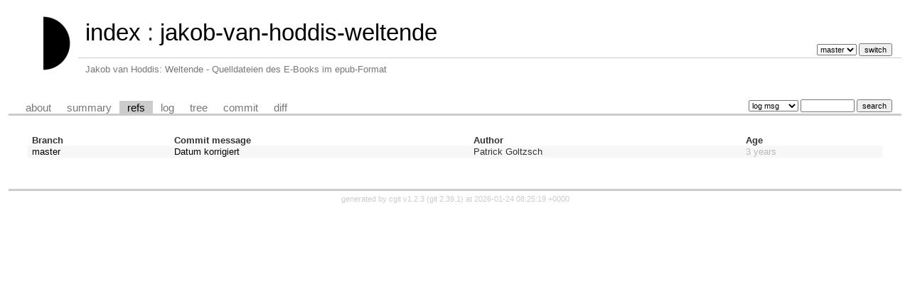

--- FILE ---
content_type: text/html; charset=UTF-8
request_url: https://in-transit.cc/cgit/jakob-van-hoddis-weltende/refs/
body_size: 1021
content:
<!DOCTYPE html>
<html lang='en'>
<head>
<title>jakob-van-hoddis-weltende - Jakob van Hoddis: Weltende - Quelldateien des E-Books im epub-Format
</title>
<meta name='generator' content='cgit v1.2.3'/>
<meta name='robots' content='index, nofollow'/>
<link rel='stylesheet' type='text/css' href='/cgit-css/cgit.css'/>
<link rel='shortcut icon' href='/favicon.ico'/>
<link rel='alternate' title='Atom feed' href='https://in-transit.cc/cgit/jakob-van-hoddis-weltende/atom/?h=master' type='application/atom+xml'/>
</head>
<body>
<div id='cgit'><table id='header'>
<tr>
<td class='logo' rowspan='2'><a href='/cgit/'><img src='/cgit-css/logo.png' alt='cgit logo'/></a></td>
<td class='main'><a href='/cgit/'>index</a> : <a href='/cgit/jakob-van-hoddis-weltende/'>jakob-van-hoddis-weltende</a></td><td class='form'><form method='get'>
<select name='h' onchange='this.form.submit();'>
<option value='master' selected='selected'>master</option>
</select> <input type='submit' value='switch'/></form></td></tr>
<tr><td class='sub'>Jakob van Hoddis: Weltende - Quelldateien des E-Books im epub-Format
</td><td class='sub right'></td></tr></table>
<table class='tabs'><tr><td>
<a href='/cgit/jakob-van-hoddis-weltende/about/'>about</a><a href='/cgit/jakob-van-hoddis-weltende/'>summary</a><a class='active' href='/cgit/jakob-van-hoddis-weltende/refs/'>refs</a><a href='/cgit/jakob-van-hoddis-weltende/log/'>log</a><a href='/cgit/jakob-van-hoddis-weltende/tree/'>tree</a><a href='/cgit/jakob-van-hoddis-weltende/commit/'>commit</a><a href='/cgit/jakob-van-hoddis-weltende/diff/'>diff</a></td><td class='form'><form class='right' method='get' action='/cgit/jakob-van-hoddis-weltende/log/'>
<select name='qt'>
<option value='grep'>log msg</option>
<option value='author'>author</option>
<option value='committer'>committer</option>
<option value='range'>range</option>
</select>
<input class='txt' type='search' size='10' name='q' value=''/>
<input type='submit' value='search'/>
</form>
</td></tr></table>
<div class='content'><table class='list nowrap'><tr class='nohover'><th class='left'>Branch</th><th class='left'>Commit message</th><th class='left'>Author</th><th class='left' colspan='2'>Age</th></tr>
<tr><td><a href='/cgit/jakob-van-hoddis-weltende/log/'>master</a></td><td><a href='/cgit/jakob-van-hoddis-weltende/commit/'>Datum korrigiert</a></td><td>Patrick Goltzsch</td><td colspan='2'><span class='age-years' title='2023-01-15 20:24:26 +0100'>3 years</span></td></tr>
<tr class='nohover'><td colspan='5'>&nbsp;</td></tr></table></div> <!-- class=content -->
<div class='footer'>generated by <a href='https://git.zx2c4.com/cgit/about/'>cgit v1.2.3</a> (<a href='https://git-scm.com/'>git 2.39.1</a>) at 2026-01-24 08:25:19 +0000</div>
</div> <!-- id=cgit -->
</body>
</html>
